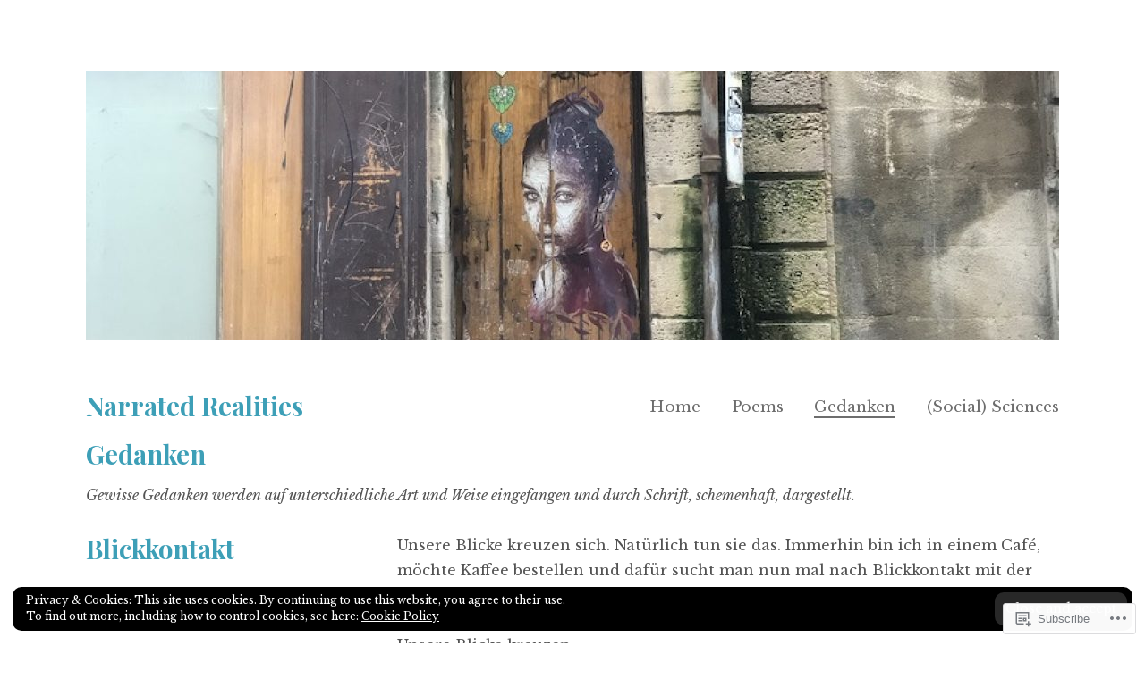

--- FILE ---
content_type: text/css;charset=utf-8
request_url: https://s0.wp.com/?custom-css=1&csblog=bCcoU&cscache=6&csrev=100
body_size: 312
content:
.site-main{width:100% !important}.site-header{margin-bottom:1em}.more-link{display:none}.wp-block-columns{display:block}@media screen and (min-width: 800px){.nr-blog .entry-title{float:left;width:25%}.nr-blog .entry-wrapper p{float:right;margin:0 0 1.75em;width:68%}#menu-impressum-gdpr li{display:inline !important;padding-left:50px}.cat-links{width:100% !important}}.home .entry-header h1{display:none}.entry-content p{font-size:16px !important;color:#535353}.entry-title{font-size:29px !important;color:#3D9FB7 !important}.entry-wrapper p{font-size:16px !important;color:#535353}.nav-previous a{color:#3D9FB7}.nav-next a{color:#3D9FB7}.jp-relatedposts-post-a{color:#3D9FB7 !important}#eu-cookie-law.negative{background-color:#3D9FB7;border:2px;color:#fff;border-radius:10px 10px}#eu-cookie-law.negative input{background-color:#3D9FB7;background:#3D9FB7;border-color:#535353;color:#fff;border:2px;box-shadow:none;border-radius:10px 10px}#eu-cookie-law.negative input:hover{color:#6D6D6D;border:none;box-shadow:none;background:#fff}#colophon{text-align:right;padding-bottom:0;margin-top:0;margin-bottom:0;line-height:14px}.site-info{display:none}#site-navigation{float:right;text-align:right}#primary-menu{font-size:17px !important}